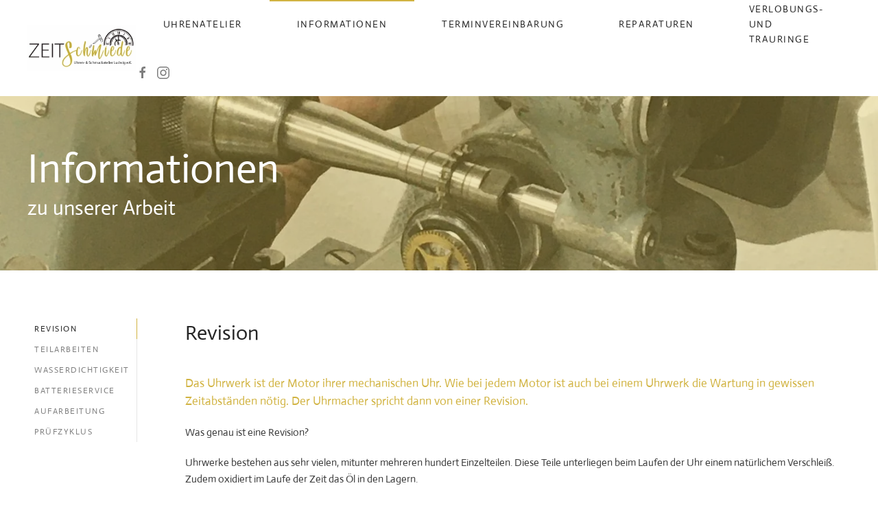

--- FILE ---
content_type: text/html; charset=utf-8
request_url: https://zeitschmiede24.net/informationen-zu-unserer-arbeit
body_size: 8217
content:
<!DOCTYPE html>
<html lang="de-de" dir="ltr">
    <head>
        <meta name="viewport" content="width=device-width, initial-scale=1">
        <link rel="icon" href="/images/faicon.png" sizes="any">
                <link rel="apple-touch-icon" href="/templates/yootheme/packages/theme-joomla/assets/images/apple-touch-icon.png">
        <meta charset="utf-8">
	<meta name="robots" content="max-snippet:-1, max-image-preview:large, max-video-preview:-1">
	<meta name="description" content="Unser Uhrenatelier im schönen Kurort Bad Pyrmont, hat sich auf qualitativ hochwertige Reparaturen, Revisionen und Servicearbeiten an Uhren spezialisiert.">
	<meta name="generator" content="Joomla! - Open Source Content Management">
	<title>Informationen zu unserer Arbeit – Zeitschmiede</title>
	<link href="/media/system/css/joomla-fontawesome.min.css?ver=4.2.11" rel="preload" as="style" onload="this.onload=null;this.rel='stylesheet'">
<link href="/media/vendor/joomla-custom-elements/css/joomla-alert.min.css?0.4.1" rel="stylesheet">
	<link href="/media/com_ingallery/css/frontend.css?v=1.217.7" rel="stylesheet">
	<link href="/templates/yootheme/css/theme.9.css?1710766907" rel="stylesheet">
<script type="application/json" class="joomla-script-options new">{"joomla.jtext":{"ERROR":"Fehler","MESSAGE":"Nachricht","NOTICE":"Hinweis","WARNING":"Warnung","JCLOSE":"Schließen","JOK":"OK","JOPEN":"Öffnen"},"system.paths":{"root":"","rootFull":"https:\/\/zeitschmiede24.net\/","base":"","baseFull":"https:\/\/zeitschmiede24.net\/"},"csrf.token":"6303bc4a0aa9879578df2d832a1dadda","plg_system_schedulerunner":{"interval":300}}</script>
	<script src="/media/system/js/core.min.js?a3d8f8"></script>
	<script src="/media/vendor/webcomponentsjs/js/webcomponents-bundle.min.js?2.8.0" nomodule defer></script>
	<script src="/media/system/js/joomla-hidden-mail.min.js?80d9c7" type="module"></script>
	<script src="/media/system/js/messages.min.js?9a4811" type="module"></script>
	<script src="/media/vendor/jquery/js/jquery.min.js?3.7.1"></script>
	<script src="/media/legacy/js/jquery-noconflict.min.js?504da4"></script>
	<script src="/media/plg_system_schedulerunner/js/run-schedule.min.js?229d3b" type="module"></script>
	<script src="/templates/yootheme/packages/theme-analytics/app/analytics.min.js?4.2.11" defer></script>
	<script src="/templates/yootheme/packages/theme-cookie/app/cookie.min.js?4.2.11" defer></script>
	<script src="/templates/yootheme/vendor/assets/uikit/dist/js/uikit.min.js?4.2.11"></script>
	<script src="/templates/yootheme/vendor/assets/uikit/dist/js/uikit-icons-joline.min.js?4.2.11"></script>
	<script src="/templates/yootheme/js/theme.js?4.2.11"></script>
	<script type="application/ld+json">{"@context":"https://schema.org","@graph":[{"@type":"Organization","@id":"https://zeitschmiede24.net/#/schema/Organization/base","name":"Zeitschmiede","url":"https://zeitschmiede24.net/"},{"@type":"WebSite","@id":"https://zeitschmiede24.net/#/schema/WebSite/base","url":"https://zeitschmiede24.net/","name":"Zeitschmiede","publisher":{"@id":"https://zeitschmiede24.net/#/schema/Organization/base"}},{"@type":"WebPage","@id":"https://zeitschmiede24.net/#/schema/WebPage/base","url":"https://zeitschmiede24.net/informationen-zu-unserer-arbeit","name":"Informationen zu unserer Arbeit – Zeitschmiede","description":"Unser Uhrenatelier im schönen Kurort Bad Pyrmont, hat sich auf qualitativ hochwertige Reparaturen, Revisionen und Servicearbeiten an Uhren spezialisiert.","isPartOf":{"@id":"https://zeitschmiede24.net/#/schema/WebSite/base"},"about":{"@id":"https://zeitschmiede24.net/#/schema/Organization/base"},"inLanguage":"de-DE"},{"@type":"Article","@id":"https://zeitschmiede24.net/#/schema/com_content/article/11","name":"Informationen zu unserer Arbeit","headline":"Informationen zu unserer Arbeit","inLanguage":"de-DE","isPartOf":{"@id":"https://zeitschmiede24.net/#/schema/WebPage/base"}}]}</script>
	<script>document.addEventListener('DOMContentLoaded', function() {
            Array.prototype.slice.call(document.querySelectorAll('a span[id^="cloak"]')).forEach(function(span) {
                span.innerText = span.textContent;
            });
        });</script>
	<!-- Start: Google Strukturierte Daten -->
			
<script type="application/ld+json" data-type="gsd">
{
    "@context": "https://schema.org",
    "@type": "BreadcrumbList",
    "itemListElement": [
        {
            "@type": "ListItem",
            "position": 1,
            "name": "Home",
            "item": "https://zeitschmiede24.net"
        },
        {
            "@type": "ListItem",
            "position": 2,
            "name": "Informationen",
            "item": "https://zeitschmiede24.net/informationen-zu-unserer-arbeit"
        }
    ]
}
</script>
			<!-- End: Google Strukturierte Daten -->
	<script type="application/json" id="ingallery-cfg">{"ajax_url":"\/component\/ingallery\/?task=gallery.view&language=de-DE","lang":{"error_title":"Leider ist ein Fehler aufgetreten","system_error":"Systemfehler. Bitte aktualisieren Sie die Seite und versuchen Sie es erneut"}}</script>
	<script>window.yootheme ||= {}; var $theme = yootheme.theme = {"i18n":{"close":{"label":"Close"},"totop":{"label":"Back to top"},"marker":{"label":"Open"},"navbarToggleIcon":{"label":"Open menu"},"paginationPrevious":{"label":"Previous page"},"paginationNext":{"label":"Next page"},"searchIcon":{"toggle":"Open Search","submit":"Submit Search"},"slider":{"next":"Next slide","previous":"Previous slide","slideX":"Slide %s","slideLabel":"%s of %s"},"slideshow":{"next":"Next slide","previous":"Previous slide","slideX":"Slide %s","slideLabel":"%s of %s"},"lightboxPanel":{"next":"Next slide","previous":"Previous slide","slideLabel":"%s of %s","close":"Close"}},"google_analytics":"UA-163437289-2","google_analytics_anonymize":"1","cookie":{"mode":"consent","template":"<div class=\"tm-cookie-banner uk-section uk-section-xsmall uk-section-muted uk-position-bottom uk-position-fixed\">\n        <div class=\"uk-container uk-container-expand uk-text-center\">\n\n            <p>Mit Nutzung unserer Website erkl\u00e4ren Sie sich mit der Nutzung von Cookies entsprechend unserer Datenschutzerkl\u00e4rung einverstanden.<\/p>\n                            <button type=\"button\" class=\"js-accept uk-button uk-button-primary uk-margin-small-left\" data-uk-toggle=\"target: !.uk-section; animation: true\">Ok<\/button>\n            \n                        <button type=\"button\" class=\"js-reject uk-button uk-button-default uk-margin-small-left\" data-uk-toggle=\"target: !.uk-section; animation: true\">weiter ohne Cookies<\/button>\n            \n        <\/div>\n    <\/div>","position":"bottom"}};</script>

    </head>
    <body class="">

        <div class="uk-hidden-visually uk-notification uk-notification-top-left uk-width-auto">
            <div class="uk-notification-message">
                <a href="#tm-main">Skip to main content</a>
            </div>
        </div>
    
        
        
        <div class="tm-page">

                        


<header class="tm-header-mobile uk-hidden@m" uk-header>


    
        <div class="uk-navbar-container">

            <div class="uk-container uk-container-expand">
                <nav class="uk-navbar" uk-navbar="{&quot;container&quot;:&quot;.tm-header-mobile&quot;,&quot;boundary&quot;:&quot;.tm-header-mobile .uk-navbar-container&quot;}">

                                        <div class="uk-navbar-left">

                        
                                                    <a uk-toggle href="#tm-dialog-mobile" class="uk-navbar-toggle">

        
        <div uk-navbar-toggle-icon></div>

        
    </a>
                        
                    </div>
                    
                                        <div class="uk-navbar-center">

                                                    <a href="https://zeitschmiede24.net/" aria-label="Zurück zur Startseite" class="uk-logo uk-navbar-item">
    <picture>
<source type="image/webp" srcset="/templates/yootheme/cache/98/Zeitschmiede_Logo-98d1affb.webp 180w, /templates/yootheme/cache/40/Zeitschmiede_Logo-4048ba01.webp 360w" sizes="(min-width: 180px) 180px">
<img alt="Zeitschmiede | Uhren- &amp; Schmuckatelier Ludwig" loading="eager" src="/templates/yootheme/cache/a4/Zeitschmiede_Logo-a47de373.jpeg" width="180" height="75">
</picture></a>
                        
                        
                    </div>
                    
                    
                </nav>
            </div>

        </div>

    



        <div id="tm-dialog-mobile" uk-offcanvas="container: true; overlay: true" mode="slide">
        <div class="uk-offcanvas-bar uk-flex uk-flex-column">

                        <button class="uk-offcanvas-close uk-close-large" type="button" uk-close uk-toggle="cls: uk-close-large; mode: media; media: @s"></button>
            
                        <div class="uk-margin-auto-bottom">
                
<div class="uk-grid uk-child-width-1-1" uk-grid>    <div>
<div class="uk-panel" id="module-menu-dialog-mobile">

    
    
<ul class="uk-nav uk-nav-default">
    
	<li class="item-102"><a href="/uhrenatelier"> Uhrenatelier</a></li>
	<li class="item-105 uk-active"><a href="/informationen-zu-unserer-arbeit" title="Informationen zu unserer Arbeit"> Informationen</a></li>
	<li class="item-158"><a href="/terminvereinbarung"> Terminvereinbarung</a></li>
	<li class="item-104"><a href="/reparatureinsendungen" title="Reparaturaufträge"> Reparaturen</a></li>
	<li class="item-210"><a href="/trauring-konfigurator"> Verlobungs- und Trauringe</a></li></ul>

</div>
</div>    <div>
<div class="uk-panel" id="module-tm-4">

    
    <ul class="uk-flex-inline uk-flex-middle uk-flex-nowrap uk-grid-small" uk-grid>                    <li><a href="https://www.facebook.com/zeitschmiedeludwig/" class="uk-preserve-width uk-icon-link" rel="noreferrer" target="_blank"><span uk-icon="icon: facebook;"></span></a></li>
            </ul>
</div>
</div></div>
            </div>
            
            
        </div>
    </div>
    
    
    

</header>





<header class="tm-header uk-visible@m" uk-header>



    
        <div class="uk-navbar-container">

            <div class="uk-container">
                <nav class="uk-navbar" uk-navbar="{&quot;align&quot;:&quot;left&quot;,&quot;container&quot;:&quot;.tm-header&quot;,&quot;boundary&quot;:&quot;.tm-header .uk-navbar-container&quot;}">

                                        <div class="uk-navbar-left">

                                                    <a href="https://zeitschmiede24.net/" aria-label="Zurück zur Startseite" class="uk-logo uk-navbar-item">
    <picture>
<source type="image/webp" srcset="/templates/yootheme/cache/91/Zeitschmiede_Logo-91a8171f.webp 240w, /templates/yootheme/cache/d3/Zeitschmiede_Logo-d372e01c.webp 480w" sizes="(min-width: 240px) 240px">
<img alt="Zeitschmiede | Uhren- &amp; Schmuckatelier Ludwig" loading="eager" src="/templates/yootheme/cache/0a/Zeitschmiede_Logo-0aa918f7.png" width="240" height="100">
</picture></a>
                        
                        
                        
                    </div>
                    
                    
                                        <div class="uk-navbar-right">

                                                    
<ul class="uk-navbar-nav">
    
	<li class="item-102"><a href="/uhrenatelier"> Uhrenatelier</a></li>
	<li class="item-105 uk-active"><a href="/informationen-zu-unserer-arbeit" title="Informationen zu unserer Arbeit"> Informationen</a></li>
	<li class="item-158"><a href="/terminvereinbarung"> Terminvereinbarung</a></li>
	<li class="item-104"><a href="/reparatureinsendungen" title="Reparaturaufträge"> Reparaturen</a></li>
	<li class="item-210"><a href="/trauring-konfigurator"> Verlobungs- und Trauringe</a></li></ul>

<div class="uk-navbar-item" id="module-tm-3">

    
    <ul class="uk-flex-inline uk-flex-middle uk-flex-nowrap uk-grid-small" uk-grid>                    <li><a href="https://www.facebook.com/zeitschmiedeludwig/" class="uk-preserve-width uk-icon-link" rel="noreferrer" target="_blank"><span uk-icon="icon: facebook;"></span></a></li>
                    <li><a href="https://www.instagram.com/Zeitschmiede/" class="uk-preserve-width uk-icon-link" rel="noreferrer" target="_blank"><span uk-icon="icon: instagram;"></span></a></li>
            </ul>
</div>

                        
                                                    
                        
                    </div>
                    
                </nav>
            </div>

        </div>

    







</header>

            
            

            <main id="tm-main" >

                
                <div id="system-message-container" aria-live="polite"></div>

                <!-- Builder #page -->
<div class="uk-section-default uk-light uk-position-relative">
        <div data-src="/images/headers/unserearbeit.jpg" data-sources="[{&quot;type&quot;:&quot;image\/webp&quot;,&quot;srcset&quot;:&quot;\/templates\/yootheme\/cache\/c7\/unserearbeit-c75cb19d.webp 1512w&quot;,&quot;sizes&quot;:&quot;(max-aspect-ratio: 1512\/1156) 131vh&quot;}]" uk-img class="uk-background-norepeat uk-background-cover uk-background-center-center uk-section uk-flex uk-flex-bottom" uk-parallax="bgy: -60,60; easing: 1" uk-height-viewport="offset-top: true; offset-bottom: ! +;">    
        
                <div class="uk-position-cover" style="background-color: rgba(209, 179, 65, 0.36);"></div>        
        
                        <div class="uk-width-1-1">
            
                                <div class="uk-container uk-position-relative">                
                    <div class="uk-grid tm-grid-expand uk-child-width-1-1 uk-grid-margin">
<div class="uk-width-1-1@m">
    
        
            
            
            
                
                    
<h1 class="uk-heading-medium uk-margin-remove-vertical">        Informationen    </h1>
<h2 class="uk-h2 uk-margin-remove-vertical">        zu unserer Arbeit    </h2>
                
            
        
    
</div></div>
                                </div>                
                        </div>
            
        
        </div>
    
</div>
<div class="uk-section-default uk-section">
    
        
        
        
            
                                <div class="uk-container">                
                    <div class="uk-grid tm-grid-expand uk-child-width-1-1 uk-grid-margin">
<div class="uk-width-1-1@m">
    
        
            
            
            
                
                    
<div class="uk-margin">
    
        <div class="uk-child-width-expand uk-grid-column-large" uk-grid>            <div class="uk-width-auto@m">
<ul class="el-nav uk-tab-left" uk-tab="connect: #js-0; itemNav: #js-1; animation: uk-animation-fade; media: @m  ;">        <li>
        <a href>Revision</a>
    </li>
        <li>
        <a href>Teilarbeiten</a>
    </li>
        <li>
        <a href>Wasserdichtigkeit</a>
    </li>
        <li>
        <a href>Batterieservice</a>
    </li>
        <li>
        <a href>Aufarbeitung</a>
    </li>
        <li>
        <a href>Prüfzyklus</a>
    </li>
    </ul></div>            <div>

                <ul id="js-0" class="uk-switcher" uk-height-match="row: false">                                        <li class="el-item uk-margin-remove-first-child">


        

        
                <h2 class="el-title uk-margin-top uk-margin-remove-bottom">                        Revision                    </h2>        
        
    
                <div class="el-meta uk-h4 uk-text-primary uk-margin-medium-top uk-margin-remove-bottom">Das Uhrwerk ist der Motor ihrer mechanischen Uhr. Wie bei jedem Motor ist auch bei einem Uhrwerk die Wartung in gewissen Zeitabständen nötig. Der Uhrmacher spricht dann von einer Revision.</div>        
                <div class="el-content uk-panel uk-margin-top"><p>Was genau ist eine Revision? </p>
<p>Uhrwerke bestehen aus sehr vielen, mitunter mehreren hundert Einzelteilen. Diese Teile unterliegen beim Laufen der Uhr einem natürlichem Verschleiß. Zudem oxidiert im Laufe der Zeit das Öl in den Lagern.</p>
<p>Aus diesem Grund empfehlen wir unseren Kunden, ihre mechanische Uhr alle 4-5 Jahre revidieren zu lassen. Dadurch erhalten Sie den Wert Ihrer Uhr und gewährleistet eine dauerhafte Funktion.</p>
<p>Eine fachlich korrekt ausgeführte Revision umfasst in unserer Uhrmachermeisterwerkstatt folgende Arbeitsschritte:</p>
<ul>
<li>Eingangskontrolle der Uhr</li>
<li>Ausschalen des Uhrwerkes</li>
<li>Abheben von Zeigern und Zifferblatt</li>
<li>Demontage des Uhrwerkes</li>
<li>Reinigung aller Werkteile</li>
<li>Kontrolle aller und Ersatz defekter Teile</li>
<li>Montage des Uhrwerkes</li>
<li>Ölen und fetten mit vom Hersteller empfohlenen Schmierstoffen</li>
<li>Funktionsprüfung des Werkes</li>
<li>Reinigung von Band und Gehäuse und ggf. Aufarbeitung</li>
<li>Einschalen des Werkes</li>
<li>Feinregulieren des Uhrwerkes</li>
<li>optional Herstellung der Wasserdichtigkeit</li>
<li>Kontrolle durch den Uhrmachermeister</li>
</ul>
<p>Anhand der Arbeitsschritte erahnt man, das eine Revision eine zeitaufwendige Reparatur ist, die der Uhrmacher gerne ausführt um den Wert ihrer Uhr zu erhalten.</p></div>        
        
        
    

</li>
                                        <li class="el-item uk-margin-remove-first-child">


        

        
                <h2 class="el-title uk-margin-top uk-margin-remove-bottom">                        Teilarbeiten                    </h2>        
        
    
                <div class="el-meta uk-h4 uk-text-primary uk-margin-medium-top uk-margin-remove-bottom">Nicht immer benötigt es eine komplette Revision!</div>        
                <div class="el-content uk-panel uk-margin-top"><p>Sie erhalten bei uns eine fachlich kompetente und faire Beratung. Welche Arbeiten an Ihrer Uhr ausgeführt werden sollen sprechen wir gerne mit Ihnen ab.</p>
<p>Beispiele von Teilreparaturen sind:</p>
<ul>
<li>Werktausch bei Quarzuhren</li>
<li>Ersatz von Krone und Welle</li>
<li>Glastausch</li>
<li>Ersatz von Dichtungen (Bodendichtung, Glasdichtung,Tubusdichtung, Kronendichtung)</li>
<li>Zeiger aufsetzen</li>
<li>Index oder Zahl auf Zifferblatt befestigen</li>
<li>Federsteg ersetzen</li>
<li>Batterie ersetzen</li>
<li>Wasserdichtigkeitsprüfung</li>
<li>Armbandwechsel</li>
<li>Aufarbeitung von Gehäuse und Metallband</li>
<li>usw.</li>
</ul>
<p>Sprechen Sie uns an!</p>
<p>Gerne ermitteln wir die auszuführenden Arbeiten an Ihrer Uhr.</p></div>        
        
        
    

</li>
                                        <li class="el-item uk-margin-remove-first-child">


        

        
                <h2 class="el-title uk-margin-top uk-margin-remove-bottom">                        Wasserdichtigkeit                    </h2>        
        
    
                <div class="el-meta uk-h4 uk-text-primary uk-margin-medium-top uk-margin-remove-bottom">Informationen zur Wasserdichtheit von Armbanduhren (DIN-Norm 8310) </div>        
                <div class="el-content uk-panel uk-margin-top"><p>Eine Uhr bleibt nicht ihr Leben lang wasserdicht. Leider ist die Wasserdichtigkeit keine bleibende Eigenschaft. Ob eine Uhr wasserdicht ist, hängt von vielen Faktoren ab. Schon durch leichte Beschädigungen verursacht durch Stöße, durch starke Temperaturschwankungen oder Kontakt mit Chemikalien, kann Ihre Uhr undicht werden.</p>
<p>Die Gehäuseöffnungen - also der Gehäuseboden, das Glas, der Tubus, die Krone und die Drücker - werden mit elastischen, silikonierten Dichtungen wasserdicht verschlossen. Diese Dichtungen unterliegen einem natürlichen Verschleiß, so dass die Wasserdichtigkeit Ihrer Uhr im Laufe der Zeit abnehmen wird.</p>
<p>Durch das Eindringen von Feuchtigkeit entstehen oft sehr teure oder sogar irreparable Schäden am Uhrwerk.</p>
<p>Wir als Uhrmachermeister empfehlen Ihnen deshalb, Ihre Uhr jährlich auf Wasserdichtigkeit überprüfen zu lassen.</p>
<p> </p>
<p><img src="/images/content/wasserdichtigkeit.png" alt="" /></p>
<p>Beim Schwimmen und Springen ins Wasser kann kurzfristig ein größerer Druck als der garantierte Prüfdruck auf die Uhr entstehen.</p>
<p>Auf Wasserdichtigkeit besteht grundsätzlich keine Garantie.</p></div>        
        
        
    

</li>
                                        <li class="el-item uk-margin-remove-first-child">


        

        
                <h2 class="el-title uk-margin-top uk-margin-remove-bottom">                        Batterieservice                    </h2>        
        
    
                <div class="el-meta uk-h4 uk-text-primary uk-margin-medium-top uk-margin-remove-bottom">"Batteriewechsel kann jeder"</div>        
                <div class="el-content uk-panel uk-margin-top"><p>Leider führen viele diese scheinbar einfache Tätigkeit nicht fachgerecht aus.</p>
<p>Zu einem fachgerechten Batterieservice gehört, das Ihre Uhr nur mit den dafür passenden Werkzeugen geöffnet wird. Dadurch vermeidet man ein beschädigen oder verkratzen Ihrer Uhr.</p>
<p>Vor dem Öffnen der Uhr sollte das Gehäuse gereinigt werden, um ein eindringen von Schmutzpartikeln in das empfindliche Uhrwerk zu vermeiden. Auch während dem Batterieservice muss sorgfältig darauf geachtet werden, das Uhrwerk nicht zu beschädigen. Leider erhalten wir oft Uhren, deren Uhrwerk bei einem unsachgemäßen Batterieservice beschädigt oder zerstört wurde.</p>
<p>Da bei einem Offnen des Uhrengehäuses eine Uhr die Wasserdichtigkeit verlieren kann, werden in unserer Fachwerkstatt alle Uhren nach dem Batteriewechsel auf ihre Wasserdichtigkeit überprüft.</p>
<p>Wir freuen uns auf Ihren Besuch - den Batteriewechsel führen wir in der Regel sofort aus.</p></div>        
        
        
    

</li>
                                        <li class="el-item uk-margin-remove-first-child">


        

        
                <h2 class="el-title uk-margin-top uk-margin-remove-bottom">                        Aufarbeitung                    </h2>        
        
    
                <div class="el-meta uk-h4 uk-text-primary uk-margin-medium-top uk-margin-remove-bottom">Lassen Sie Ihre Uhr in neuem Glanz erstrahlen</div>        
                <div class="el-content uk-panel uk-margin-top"><p><img class="pull-right" src="/images/content/aufarbeitung.jpg" alt="" width="290" height="387" style="float: right;" /></p>
<p>Kratzer am Gehäuse oder im Glas entstehen schon durch normales Trageverhalten und lassen sich leider kaum vermeiden. Durch Kratzer, tiefe Macken und Verunreinigungen verliert Ihre Uhren nach und nach ihren Glanz. </p>
<p>Als Uhrmachermeisterwerkstatt arbeiten wir Ihnen gerne Ihre Uhr mit Hilfe unseres modernen Maschinenparks wieder auf!</p>
<p>Poliermotoren, Sandstrahlgeräte, Lapidiermaschinen, Mikroschweißgeräte, Drehbänke und Schmirgellatten helfen unseren Uhrmachern dabei, Ihre Uhr wieder fast wie neu aussehen zu lassen.</p></div>        
        
        
    

</li>
                                        <li class="el-item uk-margin-remove-first-child">


        

        
                <h2 class="el-title uk-margin-top uk-margin-remove-bottom">                        Prüfzyklus                    </h2>        
        
    
                <div class="el-meta uk-h4 uk-text-primary uk-margin-medium-top uk-margin-remove-bottom">Nach einer Revision durchläuft eine Uhr in unserer Werkstatt verschiedene Prüfzyklen.</div>        
                <div class="el-content uk-panel uk-margin-top"><p>Je nach verbautem Werk oder Art der Uhr werden unterschiedliche Prüfprogramme gewählt. So hat eine Wanduhr andere Anforderungen als eine hochwertige mechanische Armbanduhr.<br /><br /></p>
<p> </p>
<p><strong>ENDKONTROLLE ARMBANDUHREN </strong></p>
<p>Wasserdichte Uhren werden mithilfe von Über- und Unterdruckprüfungen auf die Eigenschaft Wasserdichtheit überprüft. Das Ergebnis dieser Prüfung wird in einem Prüfprotokoll belegt.</p>
<p>Nach einer Revision wird eine Armbanduhr feinreguliert. Dabei wird die Uhr so genau wie möglich eingestellt. Hierbei halten wir uns eng an die Vorgaben der Hersteller. Feinreguliert wird eine Uhr mit Hilfe einer Zeitwaage. In unserer Meisterwerkstatt werden nur Zeitwaagen des Schweizer Herstellers Witschi verwendet. An einer Zeitwaage kann der Uhrmacher den Zustand des Uhrwerkes und wichtigen Parameter wie Ganggenauigkeit, Amplitude oder Symetriefehler eines Uhrwerkes ablesen.</p>
<p>Nach erfolgter Feinreglage wird der Gang Ihrer Uhr eine Woche kontrolliert. Hierbei werden vor allem die Gangwerte und die Gangreserve beobachtet.</p>
<p>Zusätzlich werden alle weiteren Funktionen der Uhr und der optische Eindruck überprüft und dokumentiert.<br /><br /></p>
<p> </p>
<p><strong>ENDKONTROLLE GROSSUHREN </strong></p>
<p>Die Endkontrolle einer Großuhr erfolgt manuell und dauert dementsprechend länger. Neben der Ganggenauigkeit wird bei Großuhren auch die Funktion und der richtige Ablauf des Schlagwerkes kontrolliert.</p>
<p>Erst wenn Ihre Uhr alle Kontrollen bestanden hat, wird sie wieder an Sie ausgeliefert. Sie können sich auf unseren hohen Qualitätsstandard verlassen.</p></div>        
        
        
    

</li>
                                    </ul>
            </div>
        </div>
    
</div>
                
            
        
    
</div></div>
                                </div>                
            
        
    
</div>

                
            </main>

            

                        <footer>
                <!-- Builder #footer --><style class="uk-margin-remove-adjacent">#footer\#0 .el-link > * { margin: 0; } </style>
<div class="uk-section-muted uk-section">
    
        
        
        
            
                                <div class="uk-container">                
                    <div class="uk-grid tm-grid-expand uk-grid-margin" uk-grid>
<div class="uk-width-1-3@m">
    
        
            
            
            
                
                    <div class="uk-panel uk-margin"><p><strong>Öffnungszeiten:</strong></p>
<p>Mo. - Fr.<br />10 – 13 und 14 – 18 Uhr<br />Mi. nachm. geschlossen<br />Sa. 10 – 13 Uhr</p></div>
                
            
        
    
</div>
<div class="uk-width-1-3@m">
    
        
            
            
            
                
                    <div class="uk-panel uk-margin"><p>Zeitschmiede<br />Uhren- &amp; Schmuckatelier Ludwig e.K.<br />Brunnenstraße 5<br />31812 Bad Pyrmont</p></div>
<ul class="uk-list" id="footer#0">
    <li class="el-item">        

    
        <div class="uk-grid-small uk-child-width-expand uk-flex-nowrap uk-flex-middle" uk-grid>            <div class="uk-width-auto"><span class="el-image" uk-icon="icon: receiver;"></span></div>            <div>
                <div class="el-content uk-panel"><p>05281 - 61 55 4 55</p></div>            </div>
        </div>
    
            </li>

    <li class="el-item">        

    
        <div class="uk-grid-small uk-child-width-expand uk-flex-nowrap uk-flex-middle" uk-grid>            <div class="uk-width-auto"><span class="el-image" uk-icon="icon: whatsapp;"></span></div>            <div>
                <div class="el-content uk-panel"><p><a href="https://api.whatsapp.com/send?phone=+4952816155455">05281 - 61 55 4 55</a></p></div>            </div>
        </div>
    
            </li>

    <li class="el-item">        

    
        <div class="uk-grid-small uk-child-width-expand uk-flex-nowrap uk-flex-middle" uk-grid>            <div class="uk-width-auto"><span class="el-image" uk-icon="icon: mail;"></span></div>            <div>
                <div class="el-content uk-panel"><p><joomla-hidden-mail  is-link="1" is-email="1" first="emVpdHNjaG1pZWRl" last="b3V0bG9vay5kZQ==" text="emVpdHNjaG1pZWRlQG91dGxvb2suZGU=" base="" >Diese E-Mail-Adresse ist vor Spambots geschützt! Zur Anzeige muss JavaScript eingeschaltet sein.</joomla-hidden-mail></p></div>            </div>
        </div>
    
            </li>
</ul>
                
            
        
    
</div>
<div class="uk-width-1-3@m">
    
        
            
            
            
                
                    
<ul class="uk-list uk-margin-remove-vertical">
    <li class="el-item">        
    <div class="el-content uk-panel"><a href="/informationen-zu-unserer-arbeit?view=article&amp;id=2:impressum&amp;catid=2" class="el-link uk-margin-remove-last-child"><p>Impressum</p></a></div>            </li>

    <li class="el-item">        
    <div class="el-content uk-panel"><a href="/informationen-zu-unserer-arbeit?view=article&amp;id=3:datenschutz&amp;catid=2" class="el-link uk-margin-remove-last-child"><p>Datenschutz</p></a></div>            </li>
</ul>
                
            
        
    
</div></div>
                                </div>                
            
        
    
</div>            </footer>
            
        </div>

        
        

    </body>
</html>
